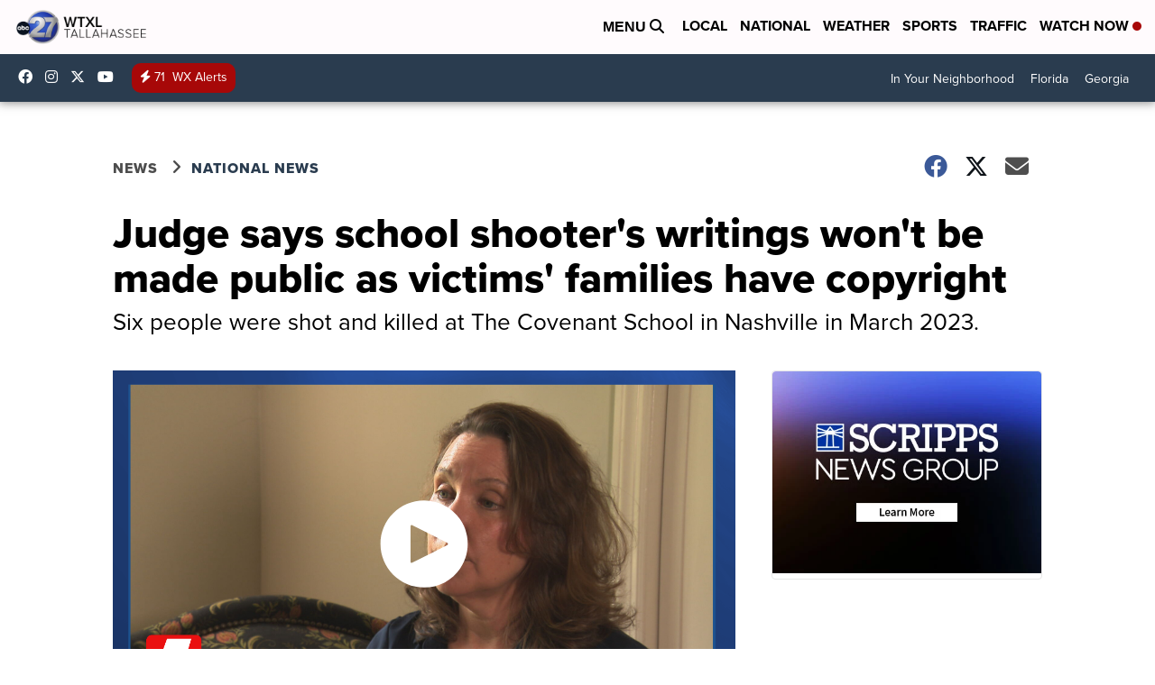

--- FILE ---
content_type: application/javascript; charset=utf-8
request_url: https://fundingchoicesmessages.google.com/f/AGSKWxUmVBGuUDuL1sCV-anSNNbXsgpSx0xT1NQWATzrdPv8ooFM0PxQx6vXauy3DGvYP58ia6Sf_JXjycFu6hm5u0m49c4MpVt1iYTBeGozvE87REc-rmh0W30ZK1PY_wZjMBHrLC60hUwF1t37C3_UGFyvFs9pLc3lcVuuJm_peb9IFWFHiUnextebYd3O/_/advertisment4._advert_vert/336x280./ads/ad-/adsensev2.
body_size: -1290
content:
window['cae845d9-737a-4c73-9c7a-edf3ddc816a7'] = true;